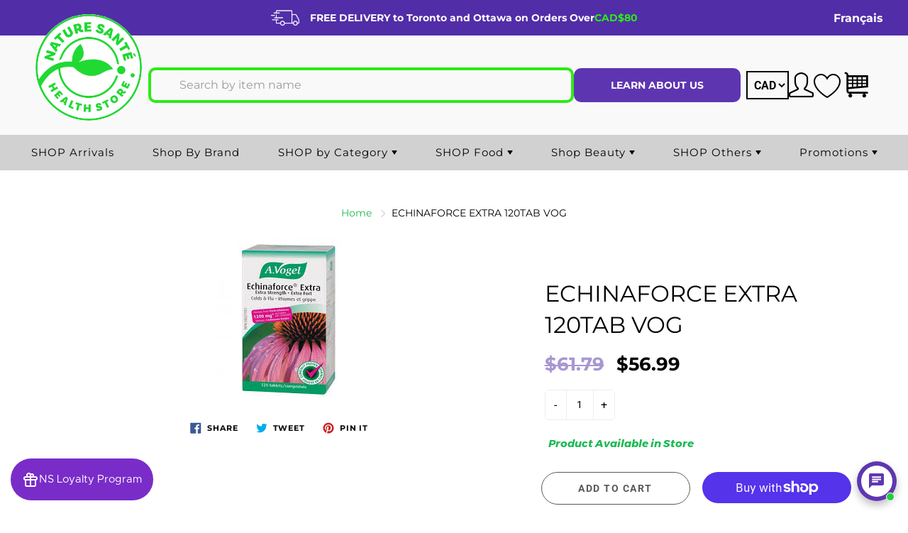

--- FILE ---
content_type: text/javascript; charset=utf-8
request_url: https://naturesante.ca/products/05885413831.js
body_size: 500
content:
{"id":8095931403,"title":"ECHINAFORCE EXTRA 120TAB VOG","handle":"05885413831","description":"\u003cp\u003eClinically shown to help prevent and relieve the symptoms of upper respiratory tract infections (URTI), such as the common cold and the flu.\u003c\/p\u003e\n\u003cp\u003eShortens the duration of URTI. Used in Herbal Medicine to support the immune system, especially in times of stress, lack of sleep and for smokers.\u003c\/p\u003e\n\u003cp\u003eTake at first sign of infection.\u003c\/p\u003e","published_at":"2017-02-06T11:20:48-05:00","created_at":"2017-02-06T11:20:48-05:00","vendor":"A. Vogel","type":"Supplements","tags":["15%ECHINACEAVOGEL","a. vogel","olddescrip","oldfio"],"price":5699,"price_min":5699,"price_max":5699,"available":true,"price_varies":false,"compare_at_price":6179,"compare_at_price_min":6179,"compare_at_price_max":6179,"compare_at_price_varies":false,"variants":[{"id":26716492811,"title":"Default Title","option1":"Default Title","option2":null,"option3":null,"sku":"02113831","requires_shipping":true,"taxable":true,"featured_image":null,"available":true,"name":"ECHINAFORCE EXTRA 120TAB VOG","public_title":null,"options":["Default Title"],"price":5699,"weight":300,"compare_at_price":6179,"inventory_management":"shopify","barcode":"05885413831","requires_selling_plan":false,"selling_plan_allocations":[]}],"images":["\/\/cdn.shopify.com\/s\/files\/1\/1731\/4571\/products\/descarga_2_36e47b5f-1144-4fc9-9ebf-62e44c4820f1.jpg?v=1571439441"],"featured_image":"\/\/cdn.shopify.com\/s\/files\/1\/1731\/4571\/products\/descarga_2_36e47b5f-1144-4fc9-9ebf-62e44c4820f1.jpg?v=1571439441","options":[{"name":"Title","position":1,"values":["Default Title"]}],"url":"\/products\/05885413831","media":[{"alt":null,"id":95409668132,"position":1,"preview_image":{"aspect_ratio":1.0,"height":225,"width":225,"src":"https:\/\/cdn.shopify.com\/s\/files\/1\/1731\/4571\/products\/descarga_2_36e47b5f-1144-4fc9-9ebf-62e44c4820f1.jpg?v=1571439441"},"aspect_ratio":1.0,"height":225,"media_type":"image","src":"https:\/\/cdn.shopify.com\/s\/files\/1\/1731\/4571\/products\/descarga_2_36e47b5f-1144-4fc9-9ebf-62e44c4820f1.jpg?v=1571439441","width":225}],"requires_selling_plan":false,"selling_plan_groups":[]}